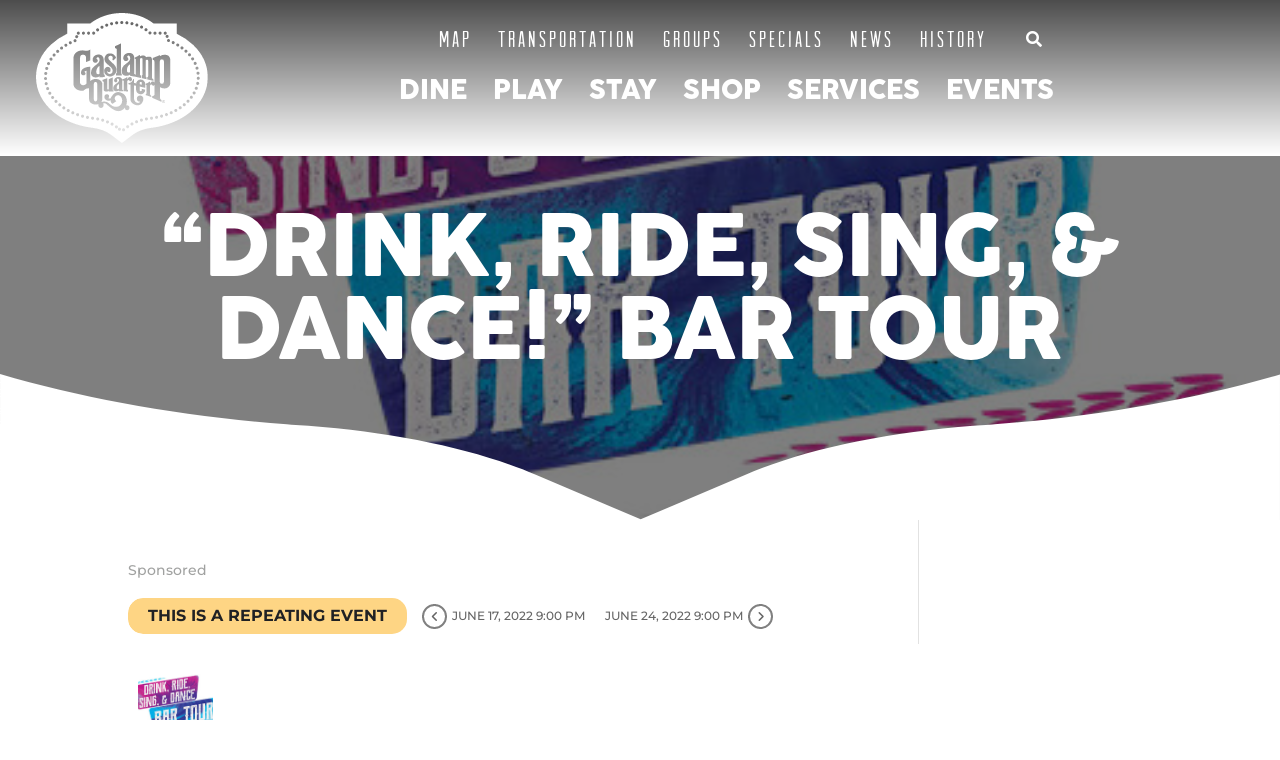

--- FILE ---
content_type: image/svg+xml
request_url: https://gaslamp.org/wp-content/uploads/2021/06/logo-gq-bullets.svg
body_size: 11817
content:
<?xml version="1.0" encoding="UTF-8"?> <svg xmlns="http://www.w3.org/2000/svg" width="508.69132" height="382.17111" viewBox="0 0 508.69132 382.17111"><title>logo-gq-bullets</title><path d="M500.34343,190.31448c0-33.41394-14.12292-64.568-40.84192-90.094-14.021-13.396-30.988-24.647-50.474-33.47595v-27.446h-63.478c-24.45105-20.013-56.748-31.012-91.198-31.012-34.453,0-66.75,10.998-91.19995,31.012h-63.48V66.74454c-19.487,8.831-36.453,20.081-50.472,33.475-26.719,25.528-40.842,56.682-40.842,90.095,0,37.21906,18.019,72.307,50.738,98.799,27.619,22.363,65.097,37.655,105.605,43.07l1.236.147c1.376.146,2.743.311,4.115.495,21.576,2.884,41.014,10.163,54.731,20.495l29.57,22.267,29.565-22.269c13.719-10.331,33.157-17.609,54.73389-20.494,1.36206-.18194,2.7351-.347,4.18908-.502l1.235-.149c40.434-5.405,77.911-20.697,105.53-43.06,32.718-26.493,50.73791-61.581,50.73791-98.799m-157.6709,130.807-1.088.131q-2.21558.23694-4.40906.529c-23.443,3.134-44.73694,11.174-59.96,22.638l-22.863,17.221-22.86805-17.22h.001c-15.222-11.465-36.515-19.504-59.956-22.637-1.471-.198-2.94-.375-4.342-.523l-1.085-.13c-38.434-5.137-73.946-19.583-99.996-40.676-30.056-24.335-46.60894-56.348-46.60894-90.14,0-30.296,12.93194-58.665,37.399-82.03894,13.861-13.244,30.871-24.277,50.557-32.793l3.35895-1.453v-23.591h56.395l1.558-1.318c22.621-19.148,53.015-29.694,85.586-29.694,32.567,0,62.962,10.546,85.585,29.694l1.557,1.318h56.394v23.591l3.359,1.453c19.684,8.514,36.69494,19.548,50.55993,32.793,24.46509,23.373,37.396,51.742,37.396,82.03894,0,33.791-16.552,65.804-46.609,90.14-26.04895,21.093-61.56091,35.539-99.9209,40.667" fill="#227793"></path><path d="M24.68132,260.15134a2.78827,2.78827,0,1,0,3.88.67,2.80773,2.80773,0,0,0-3.88-.67" fill="#227793"></path><path d="M4.45079,169.99124a3.18446,3.18446,0,0,0,.53.05,2.78553,2.78553,0,1,0-.53-.05" fill="#227793"></path><path d="M19.66081,128.37149a2.80552,2.80552,0,0,0,3.83-.93h-.01a2.78264,2.78264,0,1,0-3.81995.93" fill="#227793"></path><path d="M3.10124,181.05124a2.60746,2.60746,0,0,0,.28.01,2.75525,2.75525,0,1,0-.28-.01" fill="#227793"></path><path d="M14.46062,138.2211a2.7839,2.7839,0,1,0-1.239-3.74v.01a2.78037,2.78037,0,0,0,1.239,3.73" fill="#227793"></path><path d="M10.16081,148.49124a2.83566,2.83566,0,0,0,1.021.19,2.77977,2.77977,0,0,0,2.589-1.77h.01a2.786,2.786,0,1,0-3.62,1.58" fill="#227793"></path><path d="M6.81121,159.1113a2.99609,2.99609,0,0,0,.78.11,2.78759,2.78759,0,1,0-.78-.11" fill="#227793"></path><path d="M9.83074,221.68112a2.78648,2.78648,0,1,0-2.68006,3.53,3.20891,3.20891,0,0,0,.741-.1,2.79079,2.79079,0,0,0,1.939-3.43" fill="#227793"></path><path d="M2.77111,192.19144h.01995a2.78118,2.78118,0,1,0-.01995,0" fill="#227793"></path><path d="M18.82091,250.68112a2.7861,2.7861,0,1,0,3.81995.98,2.78462,2.78462,0,0,0-3.81995-.98" fill="#227793"></path><path d="M17.5006,242.05124a2.78428,2.78428,0,1,0-2.51,3.99,2.7297,2.7297,0,0,0,1.19995-.28,2.78234,2.78234,0,0,0,1.31006-3.71" fill="#227793"></path><path d="M13.21062,232.03122a2.79294,2.79294,0,1,0-1.63,3.59,2.79368,2.79368,0,0,0,1.63-3.59" fill="#227793"></path><path d="M5.1715,214.31149a2.81567,2.81567,0,1,0-.5.04,2.8987,2.8987,0,0,0,.5-.04" fill="#227793"></path><path d="M3.45079,203.31149a2.78388,2.78388,0,1,0-.229.01c.069,0,.149-.01.229-.01" fill="#227793"></path><path d="M134.10124,36.5112a2.785,2.785,0,1,0-2.79-2.78,2.78043,2.78043,0,0,0,2.79,2.78" fill="#227793"></path><path d="M100.6715,36.5112a2.785,2.785,0,1,0-2.78-2.78,2.78878,2.78878,0,0,0,2.78,2.78" fill="#227793"></path><path d="M94.10124,41.08151a2.785,2.785,0,1,0-2.79-2.79,2.78258,2.78258,0,0,0,2.79,2.79" fill="#227793"></path><path d="M94.10124,63.3613a2.785,2.785,0,1,0-2.79-2.79,2.78258,2.78258,0,0,0,2.79,2.79" fill="#227793"></path><path d="M111.82091,36.5112a2.785,2.785,0,1,0-2.79-2.78,2.78687,2.78687,0,0,0,2.79,2.78" fill="#227793"></path><path d="M94.10124,52.2211a2.785,2.785,0,1,0-2.79-2.79,2.78258,2.78258,0,0,0,2.79,2.79" fill="#227793"></path><path d="M145.24089,36.5112a2.785,2.785,0,1,0-2.79-2.78,2.78043,2.78043,0,0,0,2.79,2.78" fill="#227793"></path><path d="M122.96062,36.5112a2.785,2.785,0,1,0-2.789-2.78,2.78043,2.78043,0,0,0,2.789,2.78" fill="#227793"></path><path d="M31.28093,269.13132a2.78419,2.78419,0,1,0,3.92.37,2.7882,2.7882,0,0,0-3.92-.37" fill="#227793"></path><path d="M34.19115,110.77139a2.78553,2.78553,0,1,0-1.81006-.67,2.76116,2.76116,0,0,0,1.81006.67" fill="#227793"></path><path d="M41.71062,102.56149a2.785,2.785,0,1,0-1.949-.8,2.79218,2.79218,0,0,0,1.949.8" fill="#227793"></path><path d="M86.48113,69.79153a2.74747,2.74747,0,0,0,1.3-.31994,2.7845,2.7845,0,0,0-2.59-4.93006h-.01a2.78777,2.78777,0,0,0,1.3,5.25" fill="#227793"></path><path d="M25.65105,118.98141a2.78425,2.78425,0,1,0-.61005-3.88995,2.78648,2.78648,0,0,0,.61005,3.88995" fill="#227793"></path><path d="M49.7907,94.89163a2.78951,2.78951,0,1,0-2.08-.93994,2.78047,2.78047,0,0,0,2.08.93994" fill="#227793"></path><path d="M76.77111,75.25143a2.78876,2.78876,0,1,0-2.39-1.36,2.7666,2.7666,0,0,0,2.39,1.36" fill="#227793"></path><path d="M67.38152,81.24124a2.75309,2.75309,0,0,0,1.569-.48,2.78892,2.78892,0,1,0-1.569.48" fill="#227793"></path><path d="M58.37084,87.79153a2.70249,2.70249,0,0,0,1.7-.59,2.7645,2.7645,0,1,0-1.7.59" fill="#227793"></path><path d="M251.81121,377.1611a2.785,2.785,0,1,0,.55,3.9,2.77879,2.77879,0,0,0-.55-3.9" fill="#227793"></path><path d="M242.91081,370.46139a2.785,2.785,0,0,0-3.35,4.45,2.78506,2.78506,0,0,0,3.9-.55,2.78691,2.78691,0,0,0-.55-3.9" fill="#227793"></path><path d="M266.2614,370.10153a2.785,2.785,0,1,0,3.899.55,2.793,2.793,0,0,0-3.899-.55" fill="#227793"></path><path d="M257.361,376.81149a2.785,2.785,0,1,0,3.9.55,2.78066,2.78066,0,0,0-3.9-.55" fill="#227793"></path><path d="M156.38152,36.5112a2.785,2.785,0,1,0-2.79-2.78,2.77959,2.77959,0,0,0,2.79,2.78" fill="#227793"></path><path d="M213.40105,349.3212a2.78109,2.78109,0,1,0,1.1,3.78,2.78107,2.78107,0,0,0-1.1-3.78" fill="#227793"></path><path d="M225.111,357.05124a2.69511,2.69511,0,0,0-1.18-.51,2.77517,2.77517,0,0,0-4.72-.45,2.77875,2.77875,0,0,0,.55,3.9,2.83519,2.83519,0,0,0,1.18.52,2.67623,2.67623,0,0,0,.82.99,2.785,2.785,0,0,0,3.9-.55,2.78906,2.78906,0,0,0-.55-3.9" fill="#227793"></path><path d="M234.0114,363.75143a2.78532,2.78532,0,0,0-3.351,4.45,2.78624,2.78624,0,0,0,3.901-.55,2.78321,2.78321,0,0,0-.55-3.9" fill="#227793"></path><path d="M275.15105,363.40134a2.78859,2.78859,0,0,0-.54,3.9,2.781,2.781,0,1,0,4.44-3.35,2.78765,2.78765,0,0,0-3.9-.55" fill="#227793"></path><path d="M325.43132,338.0712a2.78828,2.78828,0,1,0,3.35,2.08,2.77788,2.77788,0,0,0-3.35-2.08" fill="#227793"></path><path d="M314.47136,341.13132a2.78419,2.78419,0,0,0,.85889,5.43,2.91467,2.91467,0,0,0,.87-.13,2.78745,2.78745,0,0,0-1.72888-5.3" fill="#227793"></path><path d="M336.59148,335.93112a2.78543,2.78543,0,0,0,.40893,5.54,2.97776,2.97776,0,0,0,.421-.03,2.78608,2.78608,0,0,0-.83-5.51" fill="#227793"></path><path d="M38.55144,277.5712a2.78311,2.78311,0,1,0,3.93.08,2.78417,2.78417,0,0,0-3.93-.08" fill="#227793"></path><path d="M284.05144,356.70114a2.78771,2.78771,0,1,0,3.899.55,2.77752,2.77752,0,0,0-3.899-.55" fill="#227793"></path><path d="M293.57091,350.29153a2.78606,2.78606,0,0,0,1.38995,5.2,2.72929,2.72929,0,0,0,1.4-.38h-.01a2.78212,2.78212,0,1,0-2.78-4.82" fill="#227793"></path><path d="M303.81121,345.1611a2.78457,2.78457,0,0,0,1.11,5.34,2.85962,2.85962,0,0,0,1.1-.23,2.78373,2.78373,0,1,0-2.21-5.11005" fill="#227793"></path><path d="M203.08074,344.39163a2.78656,2.78656,0,1,0-2.13,5.15,2.82118,2.82118,0,0,0,1.061.21,2.78788,2.78788,0,0,0,1.069-5.36005" fill="#227793"></path><path d="M86.2506,310.31149a2.785,2.785,0,0,0-2.63,4.91,2.71194,2.71194,0,0,0,1.311.33,2.78474,2.78474,0,0,0,1.319-5.24" fill="#227793"></path><path d="M76.70079,304.87149a2.78,2.78,0,0,0-2.89,4.75v.01a2.80388,2.80388,0,0,0,1.44.4,2.78346,2.78346,0,0,0,1.45-5.16" fill="#227793"></path><path d="M96.08074,315.23141a2.78241,2.78241,0,1,0-2.359,5.04,2.7211,2.7211,0,0,0,1.17.26,2.78065,2.78065,0,0,0,1.189-5.3" fill="#227793"></path><path d="M67.5006,298.89163a2.78162,2.78162,0,1,0,.7,3.88,2.77672,2.77672,0,0,0-.7-3.88" fill="#227793"></path><path d="M46.40105,285.4711a2.78588,2.78588,0,1,0,3.93-.18994,2.78246,2.78246,0,0,0-3.93.18994" fill="#227793"></path><path d="M58.69115,292.3613a2.78487,2.78487,0,1,0,.46,3.91,2.77457,2.77457,0,0,0-.46-3.91" fill="#227793"></path><path d="M106.16081,319.63132a2.78844,2.78844,0,1,0,1.53,3.63,2.79128,2.79128,0,0,0-1.53-3.63" fill="#227793"></path><path d="M192.35124,340.54153a2.78368,2.78368,0,1,0-1.641,5.32,2.91825,2.91825,0,0,0,.821.12,2.78141,2.78141,0,0,0,.82-5.44" fill="#227793"></path><path d="M170.1715,335.65134a2.78612,2.78612,0,1,0-.76105,5.52,2.53947,2.53947,0,0,0,.38.03,2.7882,2.7882,0,0,0,.38105-5.55" fill="#227793"></path><path d="M159.1715,334.20114a2.78342,2.78342,0,1,0-.86005,5.5,3.23552,3.23552,0,0,0,.439.03,2.78166,2.78166,0,0,0,.421-5.53" fill="#227793"></path><path d="M116.46062,323.53122a2.78628,2.78628,0,1,0-1.84,5.26,2.91457,2.91457,0,0,0,.92.15,2.78221,2.78221,0,0,0,.92-5.41" fill="#227793"></path><path d="M181.35124,337.64163h.01a2.78539,2.78539,0,1,0-1.2,5.44,2.45543,2.45543,0,0,0,.6.07,2.78683,2.78683,0,0,0,.59-5.51" fill="#227793"></path><path d="M148.32091,332.2612a2.78487,2.78487,0,0,0-1.1,5.46,2.58183,2.58183,0,0,0,.55.06,2.78775,2.78775,0,0,0,.55-5.52" fill="#227793"></path><path d="M126.94115,326.93112a2.78587,2.78587,0,1,0-1.59,5.34,2.69015,2.69015,0,0,0,.79.11,2.78293,2.78293,0,0,0,.8-5.45" fill="#227793"></path><path d="M137.57091,329.84134a2.788,2.788,0,0,0-1.35,5.41,3.14779,3.14779,0,0,0,.67.08,2.78661,2.78661,0,0,0,.68-5.49" fill="#227793"></path><path d="M358.5114,332.64163a2.785,2.785,0,0,0,.5199,5.52,3.18036,3.18036,0,0,0,.53-.05,2.78494,2.78494,0,0,0-1.04993-5.47" fill="#227793"></path><path d="M347.65105,334.48141a2.78484,2.78484,0,0,0,.3999,5.54,2.93156,2.93156,0,0,0,.41-.03v.01a2.78957,2.78957,0,0,0-.80994-5.52" fill="#227793"></path><path d="M166.2506,32.71139a2.78509,2.78509,0,1,0-2.26-1.16,2.78223,2.78223,0,0,0,2.26,1.16" fill="#227793"></path><path d="M502.73113,180.55124a2.79323,2.79323,0,0,0,2.76989,2.56006,1.69487,1.69487,0,0,0,.23011-.01,2.77993,2.77993,0,0,0,2.54992-3h.01a2.78906,2.78906,0,0,0-5.55993.45" fill="#227793"></path><path d="M369.2614,330.31149a2.78412,2.78412,0,0,0,.64893,5.49,2.487,2.487,0,0,0,.661-.08,2.78319,2.78319,0,0,0-1.30994-5.41" fill="#227793"></path><path d="M390.40105,324.18112a2.78355,2.78355,0,0,0,.8999,5.42005,2.82982,2.82982,0,0,0,.9-.15,2.78446,2.78446,0,0,0-1.79993-5.27" fill="#227793"></path><path d="M379.90105,327.49124a2.785,2.785,0,0,0,.77991,5.46,2.99693,2.99693,0,0,0,.78-.11,2.78641,2.78641,0,1,0-1.55994-5.35" fill="#227793"></path><path d="M475.821,112.33151a2.78564,2.78564,0,1,0-2.14-1,2.7814,2.7814,0,0,0,2.14,1" fill="#227793"></path><path d="M503.62078,166.54153a2.78175,2.78175,0,1,0,3.22094,2.26,2.78725,2.78725,0,0,0-3.22094-2.26" fill="#227793"></path><path d="M482.60124,121.18112a2.79022,2.79022,0,1,0-2.28-1.18,2.81318,2.81318,0,0,0,2.28,1.18" fill="#227793"></path><path d="M400.71062,320.37149a2.789,2.789,0,0,0,1.02991,5.38,2.90307,2.90307,0,0,0,1.031-.2,2.78748,2.78748,0,0,0-2.06091-5.18" fill="#227793"></path><path d="M488.64128,130.53122a2.79,2.79,0,0,0,2.39893-4.21,2.78565,2.78565,0,1,0-2.39893,4.21" fill="#227793"></path><path d="M498.98113,159.15134a2.78485,2.78485,0,0,0,2.68994,2.05,2.67277,2.67277,0,0,0,.73-.1,2.77712,2.77712,0,0,0,1.95007-3.42h.00989a2.78855,2.78855,0,0,0-5.37988,1.47" fill="#227793"></path><path d="M491.37078,138.77139a2.79065,2.79065,0,0,0,2.521,1.58,2.72975,2.72975,0,0,0,1.2-.27,2.78428,2.78428,0,1,0-3.72094-1.31006" fill="#227793"></path><path d="M495.64128,148.79153a2.78454,2.78454,0,0,0,2.60889,1.81006,2.76913,2.76913,0,0,0,2.61108-3.76,2.78615,2.78615,0,0,0-5.22,1.95" fill="#227793"></path><path d="M468.41081,104.02139a2.7492,2.7492,0,0,0,1.91993-.77,2.78311,2.78311,0,1,0-3.92993-.08,2.74728,2.74728,0,0,0,2.01.85" fill="#227793"></path><path d="M498.38152,232.33151a2.78568,2.78568,0,0,0-2.051,5.18006,2.70246,2.70246,0,0,0,1.02991.2,2.78706,2.78706,0,0,0,1.02112-5.38" fill="#227793"></path><path d="M494.06121,242.59134a2.78607,2.78607,0,1,0,1.25,3.74h-.01a2.78106,2.78106,0,0,0-1.24-3.74" fill="#227793"></path><path d="M488.861,252.44144a2.78694,2.78694,0,0,0-2.9,4.76,2.77858,2.77858,0,0,0,3.82995-.93,2.78352,2.78352,0,0,0-.92993-3.83" fill="#227793"></path><path d="M501.77117,221.73141a2.783,2.783,0,1,0-1.57007,5.34,2.7001,2.7001,0,0,0,.79.12,2.78617,2.78617,0,0,0,.78-5.46" fill="#227793"></path><path d="M482.87078,261.83151a2.79323,2.79323,0,0,0-3.89905.61005h.009a2.78425,2.78425,0,1,0,3.89-.61005" fill="#227793"></path><path d="M505.571,199.81149a2.78465,2.78465,0,0,0-.57007,5.54c.1.01.2.01.29.01a2.782,2.782,0,0,0,.28-5.55" fill="#227793"></path><path d="M504.18132,210.8613a2.78291,2.78291,0,1,0-1.08008,5.46,2.47749,2.47749,0,0,0,.54.06,2.79883,2.79883,0,0,0,2.74-2.25h-.011a2.77329,2.77329,0,0,0-2.189-3.27" fill="#227793"></path><path d="M410.83074,316.06149a2.78525,2.78525,0,0,0,1.1499,5.32,2.82372,2.82372,0,0,0,1.161-.25,2.78592,2.78592,0,0,0-2.31091-5.07" fill="#227793"></path><path d="M430.2907,305.90134a2.78458,2.78458,0,1,0,3.81091.97,2.78519,2.78519,0,0,0-3.81091-.97" fill="#227793"></path><path d="M439.55144,300.02139a2.78331,2.78331,0,1,0,3.87.74,2.77078,2.77078,0,0,0-3.87-.74" fill="#227793"></path><path d="M420.70085,311.24124a2.789,2.789,0,0,0,1.28992,5.26,2.69523,2.69523,0,0,0,1.28-.32h.01a2.78658,2.78658,0,0,0-2.58-4.94" fill="#227793"></path><path d="M448.43132,293.59134a2.78729,2.78729,0,1,0,3.90991.5,2.79527,2.79527,0,0,0-3.90991-.5" fill="#227793"></path><path d="M472.21062,271.02139a2.78815,2.78815,0,1,0,3.93091-.31,2.78907,2.78907,0,0,0-3.93091.31" fill="#227793"></path><path d="M464.83074,279.08151h-.01a2.78555,2.78555,0,0,0,1.99,4.74,2.73094,2.73094,0,0,0,1.98-.83,2.78252,2.78252,0,1,0-3.96-3.91" fill="#227793"></path><path d="M456.87078,286.6113a2.7841,2.7841,0,1,0,3.68994,4.17h.01a2.78742,2.78742,0,1,0-3.7-4.17" fill="#227793"></path><path d="M505.94109,188.67129a2.78517,2.78517,0,1,0-.06006,5.57h.02a2.78512,2.78512,0,0,0,.04-5.57" fill="#227793"></path><path d="M271.7213,6.45114c.1.01.2.02.3.02a2.82144,2.82144,0,1,0-.3-.02" fill="#227793"></path><path d="M282.55144,8.03122a2.8826,2.8826,0,0,0,.5.04,2.759,2.759,0,1,0-.5-.04" fill="#227793"></path><path d="M293.24089,10.3613a2.78675,2.78675,0,1,0-2.01-3.39,2.7798,2.7798,0,0,0,2.01,3.39" fill="#227793"></path><path d="M249.77111,5.56149h.07995a2.781,2.781,0,1,0-.15-5.56h-.01a2.78057,2.78057,0,0,0,.08,5.56" fill="#227793"></path><path d="M260.80144,5.63132h.10895a2.78107,2.78107,0,0,0,.111-5.56V.06137a2.78715,2.78715,0,0,0-.22,5.56995" fill="#227793"></path><path d="M323.88152,21.90134a2.76363,2.76363,0,0,0,1.2699.31005,2.79171,2.79171,0,0,0,1.28-5.27h-.01a2.78623,2.78623,0,1,0-2.53992,4.96" fill="#227793"></path><path d="M333.40105,27.2612a2.76,2.76,0,0,0,1.46.41,2.7824,2.7824,0,1,0-1.46-.41" fill="#227793"></path><path d="M303.74089,13.45114a2.69668,2.69668,0,0,0,.88.14,2.778,2.778,0,1,0-.88-.14" fill="#227793"></path><path d="M460.42156,96.25143a2.7803,2.7803,0,1,0-1.87012-.72,2.80388,2.80388,0,0,0,1.87012.72" fill="#227793"></path><path d="M238.66081,6.2612a2.46772,2.46772,0,0,0,.271-.00995,2.81918,2.81918,0,1,0-.271.00995" fill="#227793"></path><path d="M175.57091,26.62149a2.78876,2.78876,0,1,0-2.39-1.36,2.76389,2.76389,0,0,0,2.39,1.36" fill="#227793"></path><path d="M195.5114,16.74124a2.79865,2.79865,0,0,0,1.05-.2h-.01a2.78762,2.78762,0,1,0-1.04.2" fill="#227793"></path><path d="M185.35124,21.29153a2.87409,2.87409,0,0,0,1.24-.28,2.78842,2.78842,0,1,0-3.73-1.27,2.75651,2.75651,0,0,0,2.49,1.55" fill="#227793"></path><path d="M227.62084,7.73141a3.55132,3.55132,0,0,0,.46-.04,2.77836,2.77836,0,1,0-.46.04" fill="#227793"></path><path d="M216.71062,9.96139a2.47972,2.47972,0,0,0,.66-.08,2.78566,2.78566,0,1,0-.66.08" fill="#227793"></path><path d="M205.99089,12.9711a2.72051,2.72051,0,0,0,.84-.12994l.011-.01a2.7686,2.7686,0,1,0-.851.14" fill="#227793"></path><path d="M313.97136,17.29153a2.78305,2.78305,0,1,0-1.49011-3.64,2.77677,2.77677,0,0,0,1.49011,3.64" fill="#227793"></path><path d="M414.60124,59.8212a2.785,2.785,0,1,0,2.77991,2.79,2.79114,2.79114,0,0,0-2.77991-2.79" fill="#227793"></path><path d="M422.69109,70.4111a2.73207,2.73207,0,0,0,1.31994.34,2.79491,2.79491,0,1,0-1.31994-.34" fill="#227793"></path><path d="M414.60124,48.68112a2.785,2.785,0,1,0,2.77991,2.79,2.79114,2.79114,0,0,0-2.77991-2.79" fill="#227793"></path><path d="M411.81121,40.3212a2.785,2.785,0,1,0,2.78991-2.78,2.79111,2.79111,0,0,0-2.78991,2.78" fill="#227793"></path><path d="M450.20085,88.44144a2.73793,2.73793,0,0,0,1.73.6,2.77949,2.77949,0,1,0-1.73-.6" fill="#227793"></path><path d="M432.21062,75.89163a2.78523,2.78523,0,1,0-.92-3.83,2.78162,2.78162,0,0,0,.92,3.83" fill="#227793"></path><path d="M441.40105,81.90134a2.84369,2.84369,0,0,0,1.59.5,2.78416,2.78416,0,0,0,1.59-5.07h.01a2.78658,2.78658,0,1,0-3.18994,4.57" fill="#227793"></path><path d="M398.91081,36.5112a2.785,2.785,0,1,0-2.77905-2.78,2.789,2.789,0,0,0,2.77905,2.78" fill="#227793"></path><path d="M376.63152,36.5112a2.785,2.785,0,1,0-2.78-2.78,2.789,2.789,0,0,0,2.78,2.78" fill="#227793"></path><path d="M365.49089,36.5112a2.785,2.785,0,1,0-2.78-2.78,2.789,2.789,0,0,0,2.78,2.78" fill="#227793"></path><path d="M354.35124,36.5112a2.785,2.785,0,1,0-2.79-2.78,2.789,2.789,0,0,0,2.79,2.78" fill="#227793"></path><path d="M410.06121,36.5112a2.785,2.785,0,1,0-2.79-2.78,2.78685,2.78685,0,0,0,2.79,2.78" fill="#227793"></path><path d="M387.77117,36.5112a2.785,2.785,0,1,0-2.78-2.78,2.789,2.789,0,0,0,2.78,2.78" fill="#227793"></path><path d="M342.44109,33.3613a2.72738,2.72738,0,0,0,1.6499.55,2.79227,2.79227,0,1,0-1.6499-.55" fill="#227793"></path><path d="M476.43132,208.0112a4.17414,4.17414,0,1,0-1.9801,8.11005,4.24925,4.24925,0,0,0,.99.12,4.174,4.174,0,0,0,.99011-8.23" fill="#227793"></path><path d="M472.74089,221.43112a4.17966,4.17966,0,1,0,2.29993,5.43,4.16693,4.16693,0,0,0-2.29993-5.43" fill="#227793"></path><path d="M467.15105,234.18112a4.17688,4.17688,0,1,0-4.15,7.25,4.10514,4.10514,0,0,0,2.07.56006,4.18106,4.18106,0,0,0,2.08008-7.81006" fill="#227793"></path><path d="M478.071,194.18112a4.18093,4.18093,0,1,0-.729,8.33c.11889.01.25.01.36889.01a4.17786,4.17786,0,0,0,.36011-8.34" fill="#227793"></path><path d="M462.53093,146.68112a4.17756,4.17756,0,1,0,1.6499-5.67,4.17465,4.17465,0,0,0-1.6499,5.67" fill="#227793"></path><path d="M147.34154,302.13132a4.17454,4.17454,0,1,0-1.9,8.13,3.89982,3.89982,0,0,0,.95.11005,4.17418,4.17418,0,0,0,.95-8.24" fill="#227793"></path><path d="M134.16081,298.58151a4.17572,4.17572,0,1,0-2.43,7.99,3.92166,3.92166,0,0,0,1.21.19,4.18131,4.18131,0,0,0,1.22-8.18006" fill="#227793"></path><path d="M34.74089,162.68112a4.05837,4.05837,0,0,0,1.41.24,4.165,4.165,0,1,0-1.41-.24" fill="#227793"></path><path d="M96.60124,282.6611a4.17348,4.17348,0,1,0-4.101,7.27,4.11775,4.11775,0,0,0,2.051.54,4.17215,4.17215,0,0,0,2.05-7.81006" fill="#227793"></path><path d="M85.08074,275.49124v.01a4.173,4.173,0,1,0-4.71,6.89,4.09955,4.09955,0,0,0,2.351.73,4.176,4.176,0,0,0,2.359-7.63" fill="#227793"></path><path d="M108.70079,288.87149a4.1761,4.1761,0,1,0-3.529,7.57,4.10078,4.10078,0,0,0,1.759.4,4.18192,4.18192,0,0,0,1.77-7.97" fill="#227793"></path><path d="M202.24089,312.96139a4.181,4.181,0,0,0-2.53,7.97,4.31908,4.31908,0,0,0,1.27.2,4.18345,4.18345,0,0,0,1.26-8.17005" fill="#227793"></path><path d="M188.45079,309.25143a4.17529,4.17529,0,1,0-1.819,8.15,4.01249,4.01249,0,0,0,.909.1,4.17443,4.17443,0,0,0,.91-8.25" fill="#227793"></path><path d="M174.41081,306.71139a4.17969,4.17969,0,0,0-1.149,8.28,3.83657,3.83657,0,0,0,.58.04,4.18014,4.18014,0,0,0,.569-8.32" fill="#227793"></path><path d="M215.68132,317.94144a4.17559,4.17559,0,1,0-3.28,7.68,4.10972,4.10972,0,0,0,1.63.34,4.17849,4.17849,0,0,0,1.65-8.02" fill="#227793"></path><path d="M160.74089,304.83151a4.17331,4.17331,0,1,0-1.39,8.23,4.02148,4.02148,0,0,0,.69.06,4.17425,4.17425,0,0,0,.7-8.29" fill="#227793"></path><path d="M30.5407,190.13132h.19995a4.08038,4.08038,0,1,0-.19995,0" fill="#227793"></path><path d="M31.57091,204.02139a4.20554,4.20554,0,1,0-.43005.02c.14,0,.29-.01.43005-.02" fill="#227793"></path><path d="M31.611,176.25143a4.56018,4.56018,0,0,0,.81995.08,4.17577,4.17577,0,1,0-.81995-.08" fill="#227793"></path><path d="M37.6715,212.49124a4.16173,4.16173,0,1,0-2.99006,5.1,4.17637,4.17637,0,0,0,2.99006-5.1" fill="#227793"></path><path d="M49.6715,247.34134a4.17625,4.17625,0,1,0,5.86895.74,4.18109,4.18109,0,0,0-5.86895-.74" fill="#227793"></path><path d="M58.46062,258.13132a4.18049,4.18049,0,0,0,2.921,7.17,4.17457,4.17457,0,0,0,2.989-7.09,4.18294,4.18294,0,0,0-5.91-.08" fill="#227793"></path><path d="M68.40105,267.89163a4.17914,4.17914,0,1,0,5.88995-.54,4.17465,4.17465,0,0,0-5.88995.54" fill="#227793"></path><path d="M47.99089,237.0112a4.18315,4.18315,0,1,0-1.46,5.72,4.17471,4.17471,0,0,0,1.46-5.72" fill="#227793"></path><path d="M41.96062,225.09134a4.17845,4.17845,0,1,0-3.85,5.81006,4.07421,4.07421,0,0,0,1.63-.34,4.16213,4.16213,0,0,0,2.22-5.47" fill="#227793"></path><path d="M121.2506,294.17129a4.17786,4.17786,0,0,0-2.97,7.81006,4.26044,4.26044,0,0,0,1.481.27,4.17585,4.17585,0,0,0,1.489-8.08" fill="#227793"></path><path d="M401.361,288.23141a4.17924,4.17924,0,0,0,1.79993,7.95,4.1039,4.1039,0,0,0,1.79-.41,4.17553,4.17553,0,1,0-3.59-7.54" fill="#227793"></path><path d="M413.40105,281.9111a4.17752,4.17752,0,1,0,5.7,1.53,4.17556,4.17556,0,0,0-5.7-1.53" fill="#227793"></path><path d="M388.861,293.63132a4.17868,4.17868,0,0,0,1.521,8.07,4.2538,4.2538,0,0,0,1.51892-.28,4.18109,4.18109,0,0,0-3.03992-7.79" fill="#227793"></path><path d="M362.84148,301.78122a4.1778,4.1778,0,1,0,5.03992,3.08,4.17981,4.17981,0,0,0-5.03992-3.08" fill="#227793"></path><path d="M375.99089,298.14163a4.18124,4.18124,0,0,0,2.5,7.98v-.01a4.17646,4.17646,0,1,0-2.5-7.97" fill="#227793"></path><path d="M435.55144,266.39163a4.1781,4.1781,0,1,0,5.89893.47,4.19011,4.19011,0,0,0-5.89893-.47" fill="#227793"></path><path d="M454.88152,252.75143a4.17668,4.17668,0,1,0-.82007-5.85,4.17088,4.17088,0,0,0,.82007,5.85" fill="#227793"></path><path d="M445.361,257.13132a4.18016,4.18016,0,1,0,5.90991-.14,4.18377,4.18377,0,0,0-5.90991.14" fill="#227793"></path><path d="M228.58074,324.28122a4.1798,4.1798,0,0,0-4.109,7.28,4.132,4.132,0,0,0,2.04895.54,4.17732,4.17732,0,0,0,2.06006-7.82" fill="#227793"></path><path d="M349.47136,304.5712a4.17643,4.17643,0,0,0,.72,8.29,4.58869,4.58869,0,0,0,.73-.06,4.17839,4.17839,0,0,0-1.45-8.23" fill="#227793"></path><path d="M424.84148,274.64163a4.17931,4.17931,0,1,0,5.819,1.04,4.18107,4.18107,0,0,0-5.819-1.04" fill="#227793"></path><path d="M335.87078,306.50143a4.17773,4.17773,0,0,0,.5299,8.32,5.1883,5.1883,0,0,0,.55-.03,4.18,4.18,0,0,0-1.07995-8.29" fill="#227793"></path><path d="M258.12084,339.62149a4.17967,4.17967,0,0,0,2.511,7.52,4.12224,4.12224,0,0,0,2.51-.84,4.17832,4.17832,0,1,0-5.021-6.68" fill="#227793"></path><path d="M269.30144,331.2211a4.17022,4.17022,0,0,0-.91,5.83,4.16944,4.16944,0,0,0,5.83.92,4.17639,4.17639,0,1,0-4.92-6.75" fill="#227793"></path><path d="M473.71062,184.69144a4.17835,4.17835,0,0,0,4.15991,3.92,2.45139,2.45139,0,0,0,.271-.01,4.17814,4.17814,0,1,0-4.43091-3.91" fill="#227793"></path><path d="M252.02111,340.71139a4.17536,4.17536,0,1,0,.81994,5.85,4.17828,4.17828,0,0,0-.81994-5.85" fill="#227793"></path><path d="M321.81121,308.9111a4.17616,4.17616,0,0,0,.86,8.26,4.38988,4.38988,0,0,0,.88-.09h.01a4.17769,4.17769,0,0,0-1.75-8.17005" fill="#227793"></path><path d="M281.53093,323.50143a4.17759,4.17759,0,1,0,5.67,1.66,4.172,4.172,0,0,0-5.67-1.66" fill="#227793"></path><path d="M307.98113,312.49124a4.17628,4.17628,0,0,0,1.22,8.17,4.36054,4.36054,0,0,0,1.23-.18,4.17861,4.17861,0,0,0-2.45-7.99" fill="#227793"></path><path d="M294.5006,317.3212a4.17394,4.17394,0,0,0,1.60095,8.03,4.32218,4.32218,0,0,0,1.599-.31h-.01a4.17656,4.17656,0,1,0-3.18994-7.72" fill="#227793"></path><path d="M240.89134,332.33151c-.02105-.02-.04-.03-.061-.05-.04-.03-.089-.07-.129-.1a4.181,4.181,0,0,0-5.03,6.68l.09.06a.75569.75569,0,0,0,.109.08,4.17435,4.17435,0,1,0,5.02105-6.67005" fill="#227793"></path><path d="M328.66081,59.67129a4.17935,4.17935,0,1,0-.59008-5.87994,4.18572,4.18572,0,0,0,.59008,5.87994" fill="#227793"></path><path d="M343.28093,65.7612a4.18,4.18,0,1,0-4.18-4.18,4.1775,4.1775,0,0,0,4.18,4.18" fill="#227793"></path><path d="M357.20085,65.7612a4.18,4.18,0,1,0-4.17-4.18,4.17833,4.17833,0,0,0,4.17,4.18" fill="#227793"></path><path d="M371.13152,65.7612a4.18,4.18,0,1,0-4.181-4.18,4.17813,4.17813,0,0,0,4.181,4.18" fill="#227793"></path><path d="M267.05144,35.35153c.12994.01.27.02.399.02a4.18855,4.18855,0,1,0-.399-.02" fill="#227793"></path><path d="M280.38152,37.35153a3.9742,3.9742,0,0,0,.84.08,4.15143,4.15143,0,1,0-.84-.08" fill="#227793"></path><path d="M382.571,73.8212a4.17548,4.17548,0,1,0,4.16992-4.18,4.18243,4.18243,0,0,0-4.16992,4.18" fill="#227793"></path><path d="M293.41081,40.77139v-.00995a4.08568,4.08568,0,0,0,1.28.21,4.18128,4.18128,0,1,0-1.28-.2" fill="#227793"></path><path d="M39.83074,149.7211a4.13433,4.13433,0,0,0,1.95.48,4.17058,4.17058,0,1,0-1.95-.48" fill="#227793"></path><path d="M305.94115,45.62149a4.09683,4.09683,0,0,0,1.73.38,4.18808,4.18808,0,1,0-1.73-.38" fill="#227793"></path><path d="M385.06121,65.7612a4.18,4.18,0,1,0-4.18006-4.18,4.18454,4.18454,0,0,0,4.18006,4.18" fill="#227793"></path><path d="M458.73113,137.1113a4.1758,4.1758,0,1,0-3.38-1.71,4.14532,4.14532,0,0,0,3.38,1.71" fill="#227793"></path><path d="M388.53093,82.30124a4.18526,4.18526,0,0,0,2.31092,5.44,4.3136,4.3136,0,0,0,1.55908.3,4.17733,4.17733,0,1,0-3.87-5.74" fill="#227793"></path><path d="M468.111,158.79153a4.17763,4.17763,0,0,0,3.90991,2.7,3.9809,3.9809,0,0,0,1.47-.27,4.17428,4.17428,0,1,0-5.37988-2.43006" fill="#227793"></path><path d="M475.08074,166.5712a4.17718,4.17718,0,0,0,.87988,8.26,4.5661,4.5661,0,0,0,.89111-.09,4.1799,4.1799,0,0,0-1.771-8.17" fill="#227793"></path><path d="M449.88152,126.37149a4.18057,4.18057,0,1,0-3.07007-1.34,4.16364,4.16364,0,0,0,3.07007,1.34" fill="#227793"></path><path d="M403.27117,93.29153a4.23807,4.23807,0,0,0,1.85.43006,4.17887,4.17887,0,1,0-1.85-.43006" fill="#227793"></path><path d="M439.90105,116.6611a4.17514,4.17514,0,1,0-2.75-1.04,4.15785,4.15785,0,0,0,2.75,1.04" fill="#227793"></path><path d="M415.22136,99.77139a4.17916,4.17916,0,1,0-1.45007-5.73,4.1639,4.1639,0,0,0,1.45007,5.73" fill="#227793"></path><path d="M426.56121,107.20114a4.17726,4.17726,0,0,0,5.82995-.93994,4.17569,4.17569,0,1,0-5.82995.93994" fill="#227793"></path><path d="M317.7614,51.93112a4.18227,4.18227,0,1,0-1.36011-5.75,4.17792,4.17792,0,0,0,1.36011,5.75" fill="#227793"></path><path d="M90.0114,101.1611a4.17944,4.17944,0,1,0-3.57-2.01,4.20234,4.20234,0,0,0,3.57,2.01" fill="#227793"></path><path d="M102.19115,94.4111a4.17628,4.17628,0,1,0-3.74-2.3,4.18372,4.18372,0,0,0,3.74,2.3" fill="#227793"></path><path d="M114.85124,88.63132a4.25754,4.25754,0,0,0,1.59-.32,4.1793,4.1793,0,0,0-3.18-7.73v.01a4.1781,4.1781,0,0,0,1.59,8.04" fill="#227793"></path><path d="M121.95079,79.56149a4.18,4.18,0,1,0-4.18-4.18,4.17834,4.17834,0,0,0,4.18,4.18" fill="#227793"></path><path d="M122.08074,65.7612a4.18,4.18,0,1,0-4.18006-4.18,4.17835,4.17835,0,0,0,4.18006,4.18" fill="#227793"></path><path d="M253.5407,34.75143h.021a4.19067,4.19067,0,1,0-.021,0" fill="#227793"></path><path d="M57.7907,127.50143a4.17978,4.17978,0,0,0,2.801-7.28,4.18139,4.18139,0,1,0-2.801,7.28" fill="#227793"></path><path d="M67.65105,117.68112a4.17474,4.17474,0,0,0,3.1-6.97,4.17436,4.17436,0,1,0-3.1,6.97" fill="#227793"></path><path d="M78.45079,108.90134a4.13044,4.13044,0,0,0,2.471-.81,4.18391,4.18391,0,1,0-2.471.81" fill="#227793"></path><path d="M46.6715,137.59134a4.12748,4.12748,0,0,0,2.409.77,4.18577,4.18577,0,1,0-2.409-.77" fill="#227793"></path><path d="M199.59154,46.67129a4.10256,4.10256,0,0,0,1.79-.41,4.15487,4.15487,0,1,0-1.79.41" fill="#227793"></path><path d="M225.90105,37.77139a3.94129,3.94129,0,0,0,.9-.1,4.155,4.155,0,1,0-.9.1" fill="#227793"></path><path d="M239.64134,35.54153a3.40825,3.40825,0,0,0,.45-.03,4.17433,4.17433,0,1,0-.9-8.3v-.01a4.18256,4.18256,0,0,0,.45,8.34" fill="#227793"></path><path d="M136.0006,65.7612a4.18,4.18,0,1,0-4.17005-4.18,4.17835,4.17835,0,0,0,4.17005,4.18" fill="#227793"></path><path d="M212.49089,41.46139a4.12237,4.12237,0,0,0,1.34-.21,4.20531,4.20531,0,1,0-1.34.21" fill="#227793"></path><path d="M163.861,65.7612a4.18,4.18,0,1,0-4.18-4.18,4.176,4.176,0,0,0,4.18,4.18" fill="#227793"></path><path d="M176.19115,61.6113a4.18,4.18,0,1,0-3.2-1.49,4.21914,4.21914,0,0,0,3.2,1.49" fill="#227793"></path><path d="M149.93132,65.7612a4.18,4.18,0,1,0-4.181-4.18,4.17814,4.17814,0,0,0,4.181,4.18" fill="#227793"></path><path d="M187.41081,53.38132a4.17561,4.17561,0,1,0-3.52-1.93,4.15624,4.15624,0,0,0,3.52,1.93" fill="#227793"></path><path d="M436.41411,124.38657c-15.822-15.116-36.67-27.004-60.809-34.753v-16.912h-43.087c-18.511-19.547-47.106-31.013-78.16693-31.013s-59.658,11.466-78.17,31.013h-43.086v16.912c-24.139,7.749-44.987,19.637-60.808,34.753-19.958,19.06695-30.507,41.865-30.507,65.928,0,26.939,13.619,52.801,38.348,72.824,22.913,18.552,54.495,31.30395,88.926,35.907l.418.05q2.52.26853,5.008.601c27.174,3.633,52.18,13.195,70.41,26.925l9.461,7.125,9.46-7.125c18.23-13.73,43.235-23.292,70.41-26.925q2.48547-.33151,5.007-.6l.41809-.051c34.432-4.603,66.01391-17.355,88.9259-35.907,24.728-20.023,38.348-45.886,38.348-72.824,0-24.063-10.548-46.861-30.506-65.928m-98.85193,159.072q-2.7301.291-5.426.651c-30.666,4.1-57.754,14.864-77.786,29.95105-20.031-15.087-47.12-25.851-77.786-29.95105q-2.6955-.36-5.426-.651c-64.795-8.662-113.633-47.069-113.633-93.144,0-40.611,37.947-75.263,91.315-88.842v-13.026h34.556c14.453-18.577,40.828-31.012,70.974-31.012,30.147,0,56.523,12.435,70.974,31.012h34.556v13.026c53.36889,13.579,91.31494,48.231,91.31494,88.842,0,46.075-48.838,84.482-113.63294,93.144" fill="#227793"></path><path d="M344.78484,202.55319c-4.473,0-6.21411,4.223-7.9491,6.459v-6.708c-2.23694,2.239-10.438,6.791-12.671,6.708v3.975c1.238,0,2.48206-.246,2.48206,2.236v23.353l-2.233.62305v3.60394l16.147,5.465v-3.726s-3.974-1.987-3.974-5.219v-23.851c1.984-5.962,5.962-4.223,7.202-.995a4.07606,4.07606,0,0,0,5.71509-1.28v-7.664a5.61962,5.61962,0,0,0-4.719-2.98" fill="#227793"></path><path d="M309.258,197.08792a13.416,13.416,0,0,0-13.418,13.417v16.396a13.416,13.416,0,0,0,26.832,0v-.206l-9.938-2.39v3.714a3.22953,3.22953,0,1,1-6.459,0V217.67l16.397,3.768V210.50491a13.41582,13.41582,0,0,0-13.41407-13.417m3.47608,15.269-6.459-1.56195v-3.521a3.22953,3.22953,0,0,1,6.459,0Z" fill="#227793"></path><path d="M307.76824,243.79544c-5.965.249-9.69,3.48-9.69,9.439.246,2.986,2.482,8.696,9.69,8.45-2.73706,6.461-15.656,4.967-17.642-7.205v-40.248l5.466.992v-6.954l-5.965-1.493v-11.178l-1.987-.248c-.248,2.233-4.221,12.173-14.164,12.173l.252,3.477,5.465.995v43.23c.498,9.19,10.933,17.142,21.367,17.142,12.4209.25,16.647-13.665,16.647-18.634,0-5.959-4.22607-9.938-9.439-9.938" fill="#227793"></path><path d="M379.72173,124.75882c-.458,0-.92493.012-1.39795.03a22.88342,22.88342,0,0,0-12.422,3.853v-2.858l-21.365,8.448v5.467c3.476,0,4.96692,1.492,4.96692,4.97v60.86505a6.15671,6.15671,0,0,1,.74207,2.98395,5.56236,5.56236,0,0,1-.74207,4.679v28.86c-.496,1.987-3.974,3.481-6.46,2.98v5.468l27.33105,11.924v-5.465c-2.983-.992-4.473-4.473-4.473-6.459v-31.18a22.89507,22.89507,0,0,0,12.422,3.848c10.97693,0,17.89-6.907,17.89-17.886v-62.609c0-12.381-5.937-17.919-16.49206-17.919m-2.39392,79.038a5.962,5.962,0,0,1-11.92408,0v-59.626a5.962,5.962,0,1,1,11.92408,0Z" fill="#227793"></path><path d="M350.24578,208.518a6.15234,6.15234,0,0,0-.74207-2.984v7.663a5.56341,5.56341,0,0,0,.74207-4.679" fill="#227793"></path><path d="M254.84734,196.83743l.311.807a8.9769,8.9769,0,0,0-.188-.91c-.303.101-.373.139-.123.103" fill="#227793"></path><path d="M254.97,196.73434c-.955-3.592-4.332-7.101-11.054-7.101-3.73,0-11.676,2.24-12.425,10.686-1.238,6.209,13.665,7.95,8.2-4.223,1.242-1.99,3.97595-2.239,4.971-.498.743,1.23895,3.224,6.457-3.481,11.178-6.457,4.97-12.67,6.958-12.422,18.138,2.486,9.443,15.281,6.252,16.895,3.975v2.319H257.578v-3.314l-2.317-.993v-27.825a8.337,8.337,0,0,0-.103-1.432l-.311-.807c-.25.036-.179-.00195.123-.103m-9.316,26.856c0,1.253-1.22406,1.783-2.567,1.783-1.496,0-3.134-.654-3.396-1.702a11.93989,11.93989,0,0,1,5.963-13.415Z" fill="#227793"></path><path d="M277.20574,201.55814c3.231,2.239,7.704-1.238,6.464-5.959a5.7998,5.7998,0,0,0-5.469-5.965c-4.473,0-6.211,4.223-7.949,6.463v-6.712c-3.193,3.83-13.482,6.747-15.281,7.349a8.95336,8.95336,0,0,1,.187.91l.934,2.427c1.241,0,3.974-.248,3.974,2.233v24.349l-1.244.992v3.604l13.417.871v-3.729s-2.236-1.738-2.236-2.979V202.55319c1.987-5.962,5.963-4.224,7.203-.995" fill="#227793"></path><path d="M229.75554,232.20059v-3.311l-2.322-.995v-36.768l-11.593,4.97v28.486c0,2.651-4.306,2.651-4.306-.331v-31.138l-13.912,4.967v4.14105c3.312,0,3.312,2.488,3.312,2.488v23.185c2.36,7.249,13.292,4.264,14.906,1.99v2.316Z" fill="#227793"></path><path d="M278.41765,182.39v3.731l15.077,2.819v-6.332l-2.898-2.111V134.429c.122-6.79394-4.224-15.184-14.743-15.184-5.493,0-17.612,3.062-17.612,16.147.705,10.39,13.748,10.102,15.235,2.316.169-4.638-4.718-5.171-3.85-8.074,1.831-3.198,5.858-3.595,7.328-.8,1.099,1.997,4.76,10.391-5.131,17.987-9.525,7.994-18.68195,11.19-18.314,29.177,3.663,15.185,22.525,10.058,24.908,6.392m0-29.97406v21.449c0,2.017-1.808,2.87-3.789,2.87-2.20105,0-4.617-1.054-5.002-2.736-1.102-3.599-1.46705-15.458,8.791-21.583" fill="#227793"></path><path d="M310.24968,192.6694v-6.836a3.72974,3.72974,0,0,1-2.981-3.651v-44.225a3.727,3.727,0,0,1,7.45392,0v44.225a3.70783,3.70783,0,0,1-2.489,3.497v7.42005l14.41308,3.243v-5.619a3.7107,3.7107,0,0,1-2.733-3.572v-44.225a3.727,3.727,0,0,1,7.454,0v44.225a3.70733,3.70733,0,0,1-2.733,3.572v6.066l17.88708,4.025v-3.977a6.82751,6.82751,0,0,1-3.973-4.964v-53.171c0-10.929-10.932-8.944-17.395-6.953-4.603-7.677-13.63-4.982-17.51294-2.438v-4.523l-15.404,8.45v3.477c1.161,0,2.986-.166,2.986.993v43.728l-1.728,1.986v5.465Z" fill="#227793"></path><path d="M182.16539,151.58957c-9.525,7.994-18.683,11.193-18.316,29.177,3.661,15.188,22.527,10.058,24.90906,6.394v3.732l15.07794-1.152v-6.338l-2.902-2.109v-42.093c.121-6.794-4.221-15.187-14.74-15.187-5.496,0-17.612,3.065-17.612,16.147.704,10.396,13.748,10.106,15.239,2.322.163-4.638-4.72205-5.177-3.857-8.08,1.834-3.196,5.861-3.595,7.33-.8,1.096,2.002,4.764,10.396-5.129,17.987m6.593,5.595v21.449c0,2.02-1.808,2.873-3.786,2.873-2.203,0-4.619-1.054-5.008-2.739-1.099-3.599-1.463-15.452,8.794-21.583" fill="#227793"></path><path d="M269.83354,272.267a6.24455,6.24455,0,0,0-3.045.82605c5.954-15.06305.803-37.801-23.619-39.483-9.439.498-15.902,6.457-22.359,18.881,0,0-4.97.993-5.965-1.489,2.488-2.488,3.974-10.935-4.469-10.935-9.442,0-10.935,15.905,2.483,18.884,1.986.498,6.957,0,8.94605-1.49-.497,3.477-.497,6.955,4.968,10.933l10.931-7.953c-6.957-5.464-5.465-17.388,5.465-17.388,15.9,0,17.886,33.787-6.46,33.787-7.739.21405-12.567-3.75495-17.333-7.727-6.252-5.21-12.404-10.416-24.902-6.18695,0,0,2.482-4.71906,2.482-8.447v-43.23c0-11.426-11.924-15.899-19.376-15.899-4.952,0-11.87695,1.973-15.968,6.649V159.821c-5.646,0-27.511,1.741-27.262,18.137.498,6.211,5.716,6.957,8.198,6.957,3.478.247,8.696-5.712,1.738-10.682,0,0,5.21905-2.73395,6.46-2.73395v35.775c-.163,3.809-5.796,6.46-9.77,6.46-3.975,0-8.942-2.651-9.028-6.626V133.901a8.52788,8.52788,0,0,1,8.367-9.276c3.64294,0,8.94195,1.325,8.94195,7.29v14.243l12.422-4.967V109.387c-1.49,1.98505-9.44,5.467-17.887,2.981-11.927-2.483-31.306,4.471-31.306,22.36v76.023c.498,12.422,13.417,20.872,29.319,18.884,2.481-2.488,9.936-8.447,16.396-6.462v31.306c0,11.427,11.927,15.898,19.379,15.898a24.22594,24.22594,0,0,0,8.21-1.545,9.04626,9.04626,0,0,0-.536,3.039c0,4.655,3.462,8.432,7.73,8.432s7.73005-3.777,7.73005-8.432a8.86484,8.86484,0,0,0-1.211-4.508c1.502-1.019,4.928-2.293,9.383,1.528,20.371,17.885,35.775,29.811,53.662,11.427.178-.211.346-.439.515-.658.005,4.078,3.032,7.381,6.77,7.381,3.74,0,6.774-3.305,6.774-7.387,0-4.078-3.034-7.387-6.774-7.387m-87.828-17.539c0,3.565-2.203,6.459-4.923,6.459-2.719,0-4.922-2.894-4.922-6.459V210.337c0-3.566,2.203-6.457,4.922-6.457,2.72,0,4.923,2.891,4.923,6.457Z" fill="#227793"></path><path d="M221.30834,170.00919c.989-5.468-2.98206-10.438-9.939-9.939-3.478.497-10.355,5.485-8.946,14.412,1.413,8.92,9.938,13.413,17.393,13.91,7.949-.497,18.881-6.459,18.387-19.876,0-5.965-1.992-11.924-12.923-20.869a86.67507,86.67507,0,0,1-7.452-7.451c-4.473-3.975-4.969-12.422,3.48-12.422,1.987,0,8.944,1.489,4.967,10.431l2.484,3.48,8.447-7.952c-.995-2.97894-5.464-12.91894-17.39-12.91894-.356-.021-.718-.03-1.072-.033-7.622,0-15.325,5.109-15.325,17.921,0,13.418,23.848,20.37195,23.848,32.299,1.492,10.932-15.401,14.907-16.891.497,2.979,5.963,11.429,4.968,10.932-1.489" fill="#227793"></path><path d="M239.195,110.38229v67.57605l-2.485,1.991v5.461h16.893v-5.461l-1.987-1.991v-86.46l-17.392,8.447v5.468c3.481,0,4.971,1.489,4.971,4.969" fill="#227793"></path><path d="M376.79924,261.474v-.02a1.15934,1.15934,0,0,0,.827-1.121,1.13315,1.13315,0,0,0-.347-.848,1.83576,1.83576,0,0,0-1.28-.36,6.59222,6.59222,0,0,0-1.095.092v4.363h.57v-1.916h.53809c.51892.02.761.25.89392.859a5.51742,5.51742,0,0,0,.287,1.057h.592a6.97708,6.97708,0,0,1-.342-1.214,1.11071,1.11071,0,0,0-.64392-.892m-.741-.243h-.58411v-1.614a2.45974,2.45974,0,0,1,.56409-.046c.604,0,1.01794.249,1.01794.82,0,.506-.387.84-.99792.84" fill="#227793"></path><path d="M376.30437,257.36343a4.14745,4.14745,0,1,0,4.31689,4.144,4.23737,4.23737,0,0,0-4.31689-4.144m0,7.598a3.45764,3.45764,0,1,1,3.627-3.454,3.54776,3.54776,0,0,1-3.627,3.454" fill="#227793"></path></svg> 